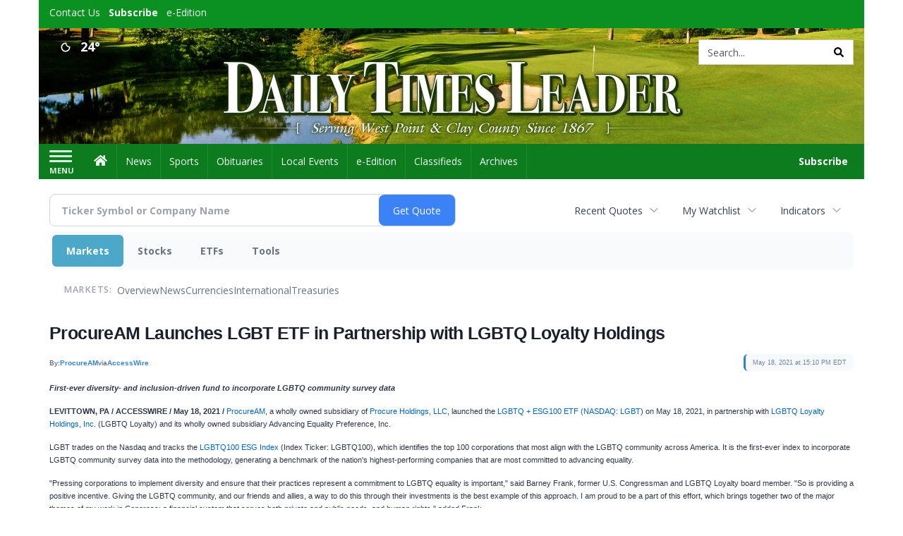

--- FILE ---
content_type: text/html; charset=utf-8
request_url: https://www.google.com/recaptcha/enterprise/anchor?ar=1&k=6LdF3BEhAAAAAEQUmLciJe0QwaHESwQFc2vwCWqh&co=aHR0cHM6Ly9idXNpbmVzcy5kYWlseXRpbWVzbGVhZGVyLmNvbTo0NDM.&hl=en&v=N67nZn4AqZkNcbeMu4prBgzg&size=invisible&anchor-ms=20000&execute-ms=30000&cb=4vzgkmp2db7v
body_size: 48629
content:
<!DOCTYPE HTML><html dir="ltr" lang="en"><head><meta http-equiv="Content-Type" content="text/html; charset=UTF-8">
<meta http-equiv="X-UA-Compatible" content="IE=edge">
<title>reCAPTCHA</title>
<style type="text/css">
/* cyrillic-ext */
@font-face {
  font-family: 'Roboto';
  font-style: normal;
  font-weight: 400;
  font-stretch: 100%;
  src: url(//fonts.gstatic.com/s/roboto/v48/KFO7CnqEu92Fr1ME7kSn66aGLdTylUAMa3GUBHMdazTgWw.woff2) format('woff2');
  unicode-range: U+0460-052F, U+1C80-1C8A, U+20B4, U+2DE0-2DFF, U+A640-A69F, U+FE2E-FE2F;
}
/* cyrillic */
@font-face {
  font-family: 'Roboto';
  font-style: normal;
  font-weight: 400;
  font-stretch: 100%;
  src: url(//fonts.gstatic.com/s/roboto/v48/KFO7CnqEu92Fr1ME7kSn66aGLdTylUAMa3iUBHMdazTgWw.woff2) format('woff2');
  unicode-range: U+0301, U+0400-045F, U+0490-0491, U+04B0-04B1, U+2116;
}
/* greek-ext */
@font-face {
  font-family: 'Roboto';
  font-style: normal;
  font-weight: 400;
  font-stretch: 100%;
  src: url(//fonts.gstatic.com/s/roboto/v48/KFO7CnqEu92Fr1ME7kSn66aGLdTylUAMa3CUBHMdazTgWw.woff2) format('woff2');
  unicode-range: U+1F00-1FFF;
}
/* greek */
@font-face {
  font-family: 'Roboto';
  font-style: normal;
  font-weight: 400;
  font-stretch: 100%;
  src: url(//fonts.gstatic.com/s/roboto/v48/KFO7CnqEu92Fr1ME7kSn66aGLdTylUAMa3-UBHMdazTgWw.woff2) format('woff2');
  unicode-range: U+0370-0377, U+037A-037F, U+0384-038A, U+038C, U+038E-03A1, U+03A3-03FF;
}
/* math */
@font-face {
  font-family: 'Roboto';
  font-style: normal;
  font-weight: 400;
  font-stretch: 100%;
  src: url(//fonts.gstatic.com/s/roboto/v48/KFO7CnqEu92Fr1ME7kSn66aGLdTylUAMawCUBHMdazTgWw.woff2) format('woff2');
  unicode-range: U+0302-0303, U+0305, U+0307-0308, U+0310, U+0312, U+0315, U+031A, U+0326-0327, U+032C, U+032F-0330, U+0332-0333, U+0338, U+033A, U+0346, U+034D, U+0391-03A1, U+03A3-03A9, U+03B1-03C9, U+03D1, U+03D5-03D6, U+03F0-03F1, U+03F4-03F5, U+2016-2017, U+2034-2038, U+203C, U+2040, U+2043, U+2047, U+2050, U+2057, U+205F, U+2070-2071, U+2074-208E, U+2090-209C, U+20D0-20DC, U+20E1, U+20E5-20EF, U+2100-2112, U+2114-2115, U+2117-2121, U+2123-214F, U+2190, U+2192, U+2194-21AE, U+21B0-21E5, U+21F1-21F2, U+21F4-2211, U+2213-2214, U+2216-22FF, U+2308-230B, U+2310, U+2319, U+231C-2321, U+2336-237A, U+237C, U+2395, U+239B-23B7, U+23D0, U+23DC-23E1, U+2474-2475, U+25AF, U+25B3, U+25B7, U+25BD, U+25C1, U+25CA, U+25CC, U+25FB, U+266D-266F, U+27C0-27FF, U+2900-2AFF, U+2B0E-2B11, U+2B30-2B4C, U+2BFE, U+3030, U+FF5B, U+FF5D, U+1D400-1D7FF, U+1EE00-1EEFF;
}
/* symbols */
@font-face {
  font-family: 'Roboto';
  font-style: normal;
  font-weight: 400;
  font-stretch: 100%;
  src: url(//fonts.gstatic.com/s/roboto/v48/KFO7CnqEu92Fr1ME7kSn66aGLdTylUAMaxKUBHMdazTgWw.woff2) format('woff2');
  unicode-range: U+0001-000C, U+000E-001F, U+007F-009F, U+20DD-20E0, U+20E2-20E4, U+2150-218F, U+2190, U+2192, U+2194-2199, U+21AF, U+21E6-21F0, U+21F3, U+2218-2219, U+2299, U+22C4-22C6, U+2300-243F, U+2440-244A, U+2460-24FF, U+25A0-27BF, U+2800-28FF, U+2921-2922, U+2981, U+29BF, U+29EB, U+2B00-2BFF, U+4DC0-4DFF, U+FFF9-FFFB, U+10140-1018E, U+10190-1019C, U+101A0, U+101D0-101FD, U+102E0-102FB, U+10E60-10E7E, U+1D2C0-1D2D3, U+1D2E0-1D37F, U+1F000-1F0FF, U+1F100-1F1AD, U+1F1E6-1F1FF, U+1F30D-1F30F, U+1F315, U+1F31C, U+1F31E, U+1F320-1F32C, U+1F336, U+1F378, U+1F37D, U+1F382, U+1F393-1F39F, U+1F3A7-1F3A8, U+1F3AC-1F3AF, U+1F3C2, U+1F3C4-1F3C6, U+1F3CA-1F3CE, U+1F3D4-1F3E0, U+1F3ED, U+1F3F1-1F3F3, U+1F3F5-1F3F7, U+1F408, U+1F415, U+1F41F, U+1F426, U+1F43F, U+1F441-1F442, U+1F444, U+1F446-1F449, U+1F44C-1F44E, U+1F453, U+1F46A, U+1F47D, U+1F4A3, U+1F4B0, U+1F4B3, U+1F4B9, U+1F4BB, U+1F4BF, U+1F4C8-1F4CB, U+1F4D6, U+1F4DA, U+1F4DF, U+1F4E3-1F4E6, U+1F4EA-1F4ED, U+1F4F7, U+1F4F9-1F4FB, U+1F4FD-1F4FE, U+1F503, U+1F507-1F50B, U+1F50D, U+1F512-1F513, U+1F53E-1F54A, U+1F54F-1F5FA, U+1F610, U+1F650-1F67F, U+1F687, U+1F68D, U+1F691, U+1F694, U+1F698, U+1F6AD, U+1F6B2, U+1F6B9-1F6BA, U+1F6BC, U+1F6C6-1F6CF, U+1F6D3-1F6D7, U+1F6E0-1F6EA, U+1F6F0-1F6F3, U+1F6F7-1F6FC, U+1F700-1F7FF, U+1F800-1F80B, U+1F810-1F847, U+1F850-1F859, U+1F860-1F887, U+1F890-1F8AD, U+1F8B0-1F8BB, U+1F8C0-1F8C1, U+1F900-1F90B, U+1F93B, U+1F946, U+1F984, U+1F996, U+1F9E9, U+1FA00-1FA6F, U+1FA70-1FA7C, U+1FA80-1FA89, U+1FA8F-1FAC6, U+1FACE-1FADC, U+1FADF-1FAE9, U+1FAF0-1FAF8, U+1FB00-1FBFF;
}
/* vietnamese */
@font-face {
  font-family: 'Roboto';
  font-style: normal;
  font-weight: 400;
  font-stretch: 100%;
  src: url(//fonts.gstatic.com/s/roboto/v48/KFO7CnqEu92Fr1ME7kSn66aGLdTylUAMa3OUBHMdazTgWw.woff2) format('woff2');
  unicode-range: U+0102-0103, U+0110-0111, U+0128-0129, U+0168-0169, U+01A0-01A1, U+01AF-01B0, U+0300-0301, U+0303-0304, U+0308-0309, U+0323, U+0329, U+1EA0-1EF9, U+20AB;
}
/* latin-ext */
@font-face {
  font-family: 'Roboto';
  font-style: normal;
  font-weight: 400;
  font-stretch: 100%;
  src: url(//fonts.gstatic.com/s/roboto/v48/KFO7CnqEu92Fr1ME7kSn66aGLdTylUAMa3KUBHMdazTgWw.woff2) format('woff2');
  unicode-range: U+0100-02BA, U+02BD-02C5, U+02C7-02CC, U+02CE-02D7, U+02DD-02FF, U+0304, U+0308, U+0329, U+1D00-1DBF, U+1E00-1E9F, U+1EF2-1EFF, U+2020, U+20A0-20AB, U+20AD-20C0, U+2113, U+2C60-2C7F, U+A720-A7FF;
}
/* latin */
@font-face {
  font-family: 'Roboto';
  font-style: normal;
  font-weight: 400;
  font-stretch: 100%;
  src: url(//fonts.gstatic.com/s/roboto/v48/KFO7CnqEu92Fr1ME7kSn66aGLdTylUAMa3yUBHMdazQ.woff2) format('woff2');
  unicode-range: U+0000-00FF, U+0131, U+0152-0153, U+02BB-02BC, U+02C6, U+02DA, U+02DC, U+0304, U+0308, U+0329, U+2000-206F, U+20AC, U+2122, U+2191, U+2193, U+2212, U+2215, U+FEFF, U+FFFD;
}
/* cyrillic-ext */
@font-face {
  font-family: 'Roboto';
  font-style: normal;
  font-weight: 500;
  font-stretch: 100%;
  src: url(//fonts.gstatic.com/s/roboto/v48/KFO7CnqEu92Fr1ME7kSn66aGLdTylUAMa3GUBHMdazTgWw.woff2) format('woff2');
  unicode-range: U+0460-052F, U+1C80-1C8A, U+20B4, U+2DE0-2DFF, U+A640-A69F, U+FE2E-FE2F;
}
/* cyrillic */
@font-face {
  font-family: 'Roboto';
  font-style: normal;
  font-weight: 500;
  font-stretch: 100%;
  src: url(//fonts.gstatic.com/s/roboto/v48/KFO7CnqEu92Fr1ME7kSn66aGLdTylUAMa3iUBHMdazTgWw.woff2) format('woff2');
  unicode-range: U+0301, U+0400-045F, U+0490-0491, U+04B0-04B1, U+2116;
}
/* greek-ext */
@font-face {
  font-family: 'Roboto';
  font-style: normal;
  font-weight: 500;
  font-stretch: 100%;
  src: url(//fonts.gstatic.com/s/roboto/v48/KFO7CnqEu92Fr1ME7kSn66aGLdTylUAMa3CUBHMdazTgWw.woff2) format('woff2');
  unicode-range: U+1F00-1FFF;
}
/* greek */
@font-face {
  font-family: 'Roboto';
  font-style: normal;
  font-weight: 500;
  font-stretch: 100%;
  src: url(//fonts.gstatic.com/s/roboto/v48/KFO7CnqEu92Fr1ME7kSn66aGLdTylUAMa3-UBHMdazTgWw.woff2) format('woff2');
  unicode-range: U+0370-0377, U+037A-037F, U+0384-038A, U+038C, U+038E-03A1, U+03A3-03FF;
}
/* math */
@font-face {
  font-family: 'Roboto';
  font-style: normal;
  font-weight: 500;
  font-stretch: 100%;
  src: url(//fonts.gstatic.com/s/roboto/v48/KFO7CnqEu92Fr1ME7kSn66aGLdTylUAMawCUBHMdazTgWw.woff2) format('woff2');
  unicode-range: U+0302-0303, U+0305, U+0307-0308, U+0310, U+0312, U+0315, U+031A, U+0326-0327, U+032C, U+032F-0330, U+0332-0333, U+0338, U+033A, U+0346, U+034D, U+0391-03A1, U+03A3-03A9, U+03B1-03C9, U+03D1, U+03D5-03D6, U+03F0-03F1, U+03F4-03F5, U+2016-2017, U+2034-2038, U+203C, U+2040, U+2043, U+2047, U+2050, U+2057, U+205F, U+2070-2071, U+2074-208E, U+2090-209C, U+20D0-20DC, U+20E1, U+20E5-20EF, U+2100-2112, U+2114-2115, U+2117-2121, U+2123-214F, U+2190, U+2192, U+2194-21AE, U+21B0-21E5, U+21F1-21F2, U+21F4-2211, U+2213-2214, U+2216-22FF, U+2308-230B, U+2310, U+2319, U+231C-2321, U+2336-237A, U+237C, U+2395, U+239B-23B7, U+23D0, U+23DC-23E1, U+2474-2475, U+25AF, U+25B3, U+25B7, U+25BD, U+25C1, U+25CA, U+25CC, U+25FB, U+266D-266F, U+27C0-27FF, U+2900-2AFF, U+2B0E-2B11, U+2B30-2B4C, U+2BFE, U+3030, U+FF5B, U+FF5D, U+1D400-1D7FF, U+1EE00-1EEFF;
}
/* symbols */
@font-face {
  font-family: 'Roboto';
  font-style: normal;
  font-weight: 500;
  font-stretch: 100%;
  src: url(//fonts.gstatic.com/s/roboto/v48/KFO7CnqEu92Fr1ME7kSn66aGLdTylUAMaxKUBHMdazTgWw.woff2) format('woff2');
  unicode-range: U+0001-000C, U+000E-001F, U+007F-009F, U+20DD-20E0, U+20E2-20E4, U+2150-218F, U+2190, U+2192, U+2194-2199, U+21AF, U+21E6-21F0, U+21F3, U+2218-2219, U+2299, U+22C4-22C6, U+2300-243F, U+2440-244A, U+2460-24FF, U+25A0-27BF, U+2800-28FF, U+2921-2922, U+2981, U+29BF, U+29EB, U+2B00-2BFF, U+4DC0-4DFF, U+FFF9-FFFB, U+10140-1018E, U+10190-1019C, U+101A0, U+101D0-101FD, U+102E0-102FB, U+10E60-10E7E, U+1D2C0-1D2D3, U+1D2E0-1D37F, U+1F000-1F0FF, U+1F100-1F1AD, U+1F1E6-1F1FF, U+1F30D-1F30F, U+1F315, U+1F31C, U+1F31E, U+1F320-1F32C, U+1F336, U+1F378, U+1F37D, U+1F382, U+1F393-1F39F, U+1F3A7-1F3A8, U+1F3AC-1F3AF, U+1F3C2, U+1F3C4-1F3C6, U+1F3CA-1F3CE, U+1F3D4-1F3E0, U+1F3ED, U+1F3F1-1F3F3, U+1F3F5-1F3F7, U+1F408, U+1F415, U+1F41F, U+1F426, U+1F43F, U+1F441-1F442, U+1F444, U+1F446-1F449, U+1F44C-1F44E, U+1F453, U+1F46A, U+1F47D, U+1F4A3, U+1F4B0, U+1F4B3, U+1F4B9, U+1F4BB, U+1F4BF, U+1F4C8-1F4CB, U+1F4D6, U+1F4DA, U+1F4DF, U+1F4E3-1F4E6, U+1F4EA-1F4ED, U+1F4F7, U+1F4F9-1F4FB, U+1F4FD-1F4FE, U+1F503, U+1F507-1F50B, U+1F50D, U+1F512-1F513, U+1F53E-1F54A, U+1F54F-1F5FA, U+1F610, U+1F650-1F67F, U+1F687, U+1F68D, U+1F691, U+1F694, U+1F698, U+1F6AD, U+1F6B2, U+1F6B9-1F6BA, U+1F6BC, U+1F6C6-1F6CF, U+1F6D3-1F6D7, U+1F6E0-1F6EA, U+1F6F0-1F6F3, U+1F6F7-1F6FC, U+1F700-1F7FF, U+1F800-1F80B, U+1F810-1F847, U+1F850-1F859, U+1F860-1F887, U+1F890-1F8AD, U+1F8B0-1F8BB, U+1F8C0-1F8C1, U+1F900-1F90B, U+1F93B, U+1F946, U+1F984, U+1F996, U+1F9E9, U+1FA00-1FA6F, U+1FA70-1FA7C, U+1FA80-1FA89, U+1FA8F-1FAC6, U+1FACE-1FADC, U+1FADF-1FAE9, U+1FAF0-1FAF8, U+1FB00-1FBFF;
}
/* vietnamese */
@font-face {
  font-family: 'Roboto';
  font-style: normal;
  font-weight: 500;
  font-stretch: 100%;
  src: url(//fonts.gstatic.com/s/roboto/v48/KFO7CnqEu92Fr1ME7kSn66aGLdTylUAMa3OUBHMdazTgWw.woff2) format('woff2');
  unicode-range: U+0102-0103, U+0110-0111, U+0128-0129, U+0168-0169, U+01A0-01A1, U+01AF-01B0, U+0300-0301, U+0303-0304, U+0308-0309, U+0323, U+0329, U+1EA0-1EF9, U+20AB;
}
/* latin-ext */
@font-face {
  font-family: 'Roboto';
  font-style: normal;
  font-weight: 500;
  font-stretch: 100%;
  src: url(//fonts.gstatic.com/s/roboto/v48/KFO7CnqEu92Fr1ME7kSn66aGLdTylUAMa3KUBHMdazTgWw.woff2) format('woff2');
  unicode-range: U+0100-02BA, U+02BD-02C5, U+02C7-02CC, U+02CE-02D7, U+02DD-02FF, U+0304, U+0308, U+0329, U+1D00-1DBF, U+1E00-1E9F, U+1EF2-1EFF, U+2020, U+20A0-20AB, U+20AD-20C0, U+2113, U+2C60-2C7F, U+A720-A7FF;
}
/* latin */
@font-face {
  font-family: 'Roboto';
  font-style: normal;
  font-weight: 500;
  font-stretch: 100%;
  src: url(//fonts.gstatic.com/s/roboto/v48/KFO7CnqEu92Fr1ME7kSn66aGLdTylUAMa3yUBHMdazQ.woff2) format('woff2');
  unicode-range: U+0000-00FF, U+0131, U+0152-0153, U+02BB-02BC, U+02C6, U+02DA, U+02DC, U+0304, U+0308, U+0329, U+2000-206F, U+20AC, U+2122, U+2191, U+2193, U+2212, U+2215, U+FEFF, U+FFFD;
}
/* cyrillic-ext */
@font-face {
  font-family: 'Roboto';
  font-style: normal;
  font-weight: 900;
  font-stretch: 100%;
  src: url(//fonts.gstatic.com/s/roboto/v48/KFO7CnqEu92Fr1ME7kSn66aGLdTylUAMa3GUBHMdazTgWw.woff2) format('woff2');
  unicode-range: U+0460-052F, U+1C80-1C8A, U+20B4, U+2DE0-2DFF, U+A640-A69F, U+FE2E-FE2F;
}
/* cyrillic */
@font-face {
  font-family: 'Roboto';
  font-style: normal;
  font-weight: 900;
  font-stretch: 100%;
  src: url(//fonts.gstatic.com/s/roboto/v48/KFO7CnqEu92Fr1ME7kSn66aGLdTylUAMa3iUBHMdazTgWw.woff2) format('woff2');
  unicode-range: U+0301, U+0400-045F, U+0490-0491, U+04B0-04B1, U+2116;
}
/* greek-ext */
@font-face {
  font-family: 'Roboto';
  font-style: normal;
  font-weight: 900;
  font-stretch: 100%;
  src: url(//fonts.gstatic.com/s/roboto/v48/KFO7CnqEu92Fr1ME7kSn66aGLdTylUAMa3CUBHMdazTgWw.woff2) format('woff2');
  unicode-range: U+1F00-1FFF;
}
/* greek */
@font-face {
  font-family: 'Roboto';
  font-style: normal;
  font-weight: 900;
  font-stretch: 100%;
  src: url(//fonts.gstatic.com/s/roboto/v48/KFO7CnqEu92Fr1ME7kSn66aGLdTylUAMa3-UBHMdazTgWw.woff2) format('woff2');
  unicode-range: U+0370-0377, U+037A-037F, U+0384-038A, U+038C, U+038E-03A1, U+03A3-03FF;
}
/* math */
@font-face {
  font-family: 'Roboto';
  font-style: normal;
  font-weight: 900;
  font-stretch: 100%;
  src: url(//fonts.gstatic.com/s/roboto/v48/KFO7CnqEu92Fr1ME7kSn66aGLdTylUAMawCUBHMdazTgWw.woff2) format('woff2');
  unicode-range: U+0302-0303, U+0305, U+0307-0308, U+0310, U+0312, U+0315, U+031A, U+0326-0327, U+032C, U+032F-0330, U+0332-0333, U+0338, U+033A, U+0346, U+034D, U+0391-03A1, U+03A3-03A9, U+03B1-03C9, U+03D1, U+03D5-03D6, U+03F0-03F1, U+03F4-03F5, U+2016-2017, U+2034-2038, U+203C, U+2040, U+2043, U+2047, U+2050, U+2057, U+205F, U+2070-2071, U+2074-208E, U+2090-209C, U+20D0-20DC, U+20E1, U+20E5-20EF, U+2100-2112, U+2114-2115, U+2117-2121, U+2123-214F, U+2190, U+2192, U+2194-21AE, U+21B0-21E5, U+21F1-21F2, U+21F4-2211, U+2213-2214, U+2216-22FF, U+2308-230B, U+2310, U+2319, U+231C-2321, U+2336-237A, U+237C, U+2395, U+239B-23B7, U+23D0, U+23DC-23E1, U+2474-2475, U+25AF, U+25B3, U+25B7, U+25BD, U+25C1, U+25CA, U+25CC, U+25FB, U+266D-266F, U+27C0-27FF, U+2900-2AFF, U+2B0E-2B11, U+2B30-2B4C, U+2BFE, U+3030, U+FF5B, U+FF5D, U+1D400-1D7FF, U+1EE00-1EEFF;
}
/* symbols */
@font-face {
  font-family: 'Roboto';
  font-style: normal;
  font-weight: 900;
  font-stretch: 100%;
  src: url(//fonts.gstatic.com/s/roboto/v48/KFO7CnqEu92Fr1ME7kSn66aGLdTylUAMaxKUBHMdazTgWw.woff2) format('woff2');
  unicode-range: U+0001-000C, U+000E-001F, U+007F-009F, U+20DD-20E0, U+20E2-20E4, U+2150-218F, U+2190, U+2192, U+2194-2199, U+21AF, U+21E6-21F0, U+21F3, U+2218-2219, U+2299, U+22C4-22C6, U+2300-243F, U+2440-244A, U+2460-24FF, U+25A0-27BF, U+2800-28FF, U+2921-2922, U+2981, U+29BF, U+29EB, U+2B00-2BFF, U+4DC0-4DFF, U+FFF9-FFFB, U+10140-1018E, U+10190-1019C, U+101A0, U+101D0-101FD, U+102E0-102FB, U+10E60-10E7E, U+1D2C0-1D2D3, U+1D2E0-1D37F, U+1F000-1F0FF, U+1F100-1F1AD, U+1F1E6-1F1FF, U+1F30D-1F30F, U+1F315, U+1F31C, U+1F31E, U+1F320-1F32C, U+1F336, U+1F378, U+1F37D, U+1F382, U+1F393-1F39F, U+1F3A7-1F3A8, U+1F3AC-1F3AF, U+1F3C2, U+1F3C4-1F3C6, U+1F3CA-1F3CE, U+1F3D4-1F3E0, U+1F3ED, U+1F3F1-1F3F3, U+1F3F5-1F3F7, U+1F408, U+1F415, U+1F41F, U+1F426, U+1F43F, U+1F441-1F442, U+1F444, U+1F446-1F449, U+1F44C-1F44E, U+1F453, U+1F46A, U+1F47D, U+1F4A3, U+1F4B0, U+1F4B3, U+1F4B9, U+1F4BB, U+1F4BF, U+1F4C8-1F4CB, U+1F4D6, U+1F4DA, U+1F4DF, U+1F4E3-1F4E6, U+1F4EA-1F4ED, U+1F4F7, U+1F4F9-1F4FB, U+1F4FD-1F4FE, U+1F503, U+1F507-1F50B, U+1F50D, U+1F512-1F513, U+1F53E-1F54A, U+1F54F-1F5FA, U+1F610, U+1F650-1F67F, U+1F687, U+1F68D, U+1F691, U+1F694, U+1F698, U+1F6AD, U+1F6B2, U+1F6B9-1F6BA, U+1F6BC, U+1F6C6-1F6CF, U+1F6D3-1F6D7, U+1F6E0-1F6EA, U+1F6F0-1F6F3, U+1F6F7-1F6FC, U+1F700-1F7FF, U+1F800-1F80B, U+1F810-1F847, U+1F850-1F859, U+1F860-1F887, U+1F890-1F8AD, U+1F8B0-1F8BB, U+1F8C0-1F8C1, U+1F900-1F90B, U+1F93B, U+1F946, U+1F984, U+1F996, U+1F9E9, U+1FA00-1FA6F, U+1FA70-1FA7C, U+1FA80-1FA89, U+1FA8F-1FAC6, U+1FACE-1FADC, U+1FADF-1FAE9, U+1FAF0-1FAF8, U+1FB00-1FBFF;
}
/* vietnamese */
@font-face {
  font-family: 'Roboto';
  font-style: normal;
  font-weight: 900;
  font-stretch: 100%;
  src: url(//fonts.gstatic.com/s/roboto/v48/KFO7CnqEu92Fr1ME7kSn66aGLdTylUAMa3OUBHMdazTgWw.woff2) format('woff2');
  unicode-range: U+0102-0103, U+0110-0111, U+0128-0129, U+0168-0169, U+01A0-01A1, U+01AF-01B0, U+0300-0301, U+0303-0304, U+0308-0309, U+0323, U+0329, U+1EA0-1EF9, U+20AB;
}
/* latin-ext */
@font-face {
  font-family: 'Roboto';
  font-style: normal;
  font-weight: 900;
  font-stretch: 100%;
  src: url(//fonts.gstatic.com/s/roboto/v48/KFO7CnqEu92Fr1ME7kSn66aGLdTylUAMa3KUBHMdazTgWw.woff2) format('woff2');
  unicode-range: U+0100-02BA, U+02BD-02C5, U+02C7-02CC, U+02CE-02D7, U+02DD-02FF, U+0304, U+0308, U+0329, U+1D00-1DBF, U+1E00-1E9F, U+1EF2-1EFF, U+2020, U+20A0-20AB, U+20AD-20C0, U+2113, U+2C60-2C7F, U+A720-A7FF;
}
/* latin */
@font-face {
  font-family: 'Roboto';
  font-style: normal;
  font-weight: 900;
  font-stretch: 100%;
  src: url(//fonts.gstatic.com/s/roboto/v48/KFO7CnqEu92Fr1ME7kSn66aGLdTylUAMa3yUBHMdazQ.woff2) format('woff2');
  unicode-range: U+0000-00FF, U+0131, U+0152-0153, U+02BB-02BC, U+02C6, U+02DA, U+02DC, U+0304, U+0308, U+0329, U+2000-206F, U+20AC, U+2122, U+2191, U+2193, U+2212, U+2215, U+FEFF, U+FFFD;
}

</style>
<link rel="stylesheet" type="text/css" href="https://www.gstatic.com/recaptcha/releases/N67nZn4AqZkNcbeMu4prBgzg/styles__ltr.css">
<script nonce="gR1FJj4M4TWJ_8xjZdefSg" type="text/javascript">window['__recaptcha_api'] = 'https://www.google.com/recaptcha/enterprise/';</script>
<script type="text/javascript" src="https://www.gstatic.com/recaptcha/releases/N67nZn4AqZkNcbeMu4prBgzg/recaptcha__en.js" nonce="gR1FJj4M4TWJ_8xjZdefSg">
      
    </script></head>
<body><div id="rc-anchor-alert" class="rc-anchor-alert"></div>
<input type="hidden" id="recaptcha-token" value="[base64]">
<script type="text/javascript" nonce="gR1FJj4M4TWJ_8xjZdefSg">
      recaptcha.anchor.Main.init("[\x22ainput\x22,[\x22bgdata\x22,\x22\x22,\[base64]/[base64]/[base64]/[base64]/[base64]/[base64]/[base64]/[base64]/bmV3IFlbcV0oQVswXSk6aD09Mj9uZXcgWVtxXShBWzBdLEFbMV0pOmg9PTM/bmV3IFlbcV0oQVswXSxBWzFdLEFbMl0pOmg9PTQ/[base64]/aXcoSS5ILEkpOngoOCx0cnVlLEkpfSxFMj12LnJlcXVlc3RJZGxlQ2FsbGJhY2s/[base64]/[base64]/[base64]/[base64]\\u003d\x22,\[base64]\x22,\x22WksUZRpRw6o0YBfDqn4Yw77DhcKCc3IxYsKMPcK+GjlVwrTCqWtRVBlXH8KVwrnDlBA0wqJIw4B7FHrDiEjCvcKnGsK+wpTDoMOJwofDlcONDAHCusKMZyrCjcOIwoNcwoTDm8KXwoJwf8Otwp1AwoQAwp3DnHcdw7JmccO/wpgFHMORw6DCocO+w7IpwqjDrcOjQMKUw6JGwr3CtRYDPcOVw6gmw73Cpl3CnXnDpRICwqtfUXbCinrDmxYOwrLDisOldgpaw7BaJn/CmcOxw4rCpyXDuDfDmzPCrsOlwphfw6Acw4bChGjCqcK1QsKDw5E3XG1Aw5kvwqBeWX5LbcKPw65CwqzDhj8nwpDCr2DChVzCqW97woXCl8Kqw6nCpjEWwpRsw4J/CsONwoHCt8OCwpTCnMKYbE0Kwr3CosK4VzfDksOvw6knw77DqMKgw59WfmrDlsKRMwLCtsKQwr52Zwhfw55yIMO3w7vCvcOMD1YYwooBcMOpwqN9Jwxew7ZraVPDosKAXxHDlkgQbcObwr/CuMOjw43DmcODw718w7XDtcKowpx0w4HDocOjwrjCkcOxVikDw5jCgMOCw6HDmSwtOhlgw6LDqcOKFEvDqmHDsMOIW2fCrcOVcsKGwqvDs8Orw5/CksKcwrljw4MAwoNAw4zDslPCiWDDlF7DrcKZw5DDszB1wptTd8KzA8KoBcO6wr/CicK5ecKAwpVrO0BAOcKzFMO2w6wLwodRY8K1woEFbCVjw5BrVsKXwqcuw5XDl1F/bBHDu8OxwqHCncOsGz7CpMOCwos7woYPw7pQHcOCc2dmDsOeZcKfBcOEIyjCoHUxw7fDj0QBw7R9wqgKw7TCulQoCMOpwoTDgG0Aw4HCjHvCucKiGHzDs8O9OXt/Y1csOMKRwrfDjm3CucOmw7DDrGHDicOjYDPDlzBcwr1vw4h7wpzCnsK1woYUFMKEfQnCkgLCjgjCljrDl0M7w7/[base64]/Cj8KDw6MLwpcQMyHChMO/wqMcWcO/wq4YX8OTRcOLCMO2LRl2w48VwpJuw4XDh1bDjQ/CssOnwr/CscKxFsKjw7HCtinDrcOYUcOgQlE7GiIENMKmwrnCnAwiw7/CmFnClAnCnAtOwpPDscKSw5RULHsZw7TCilHDn8K3OEwIw7tab8Kmw7kowqJOw4jDikHDrlxCw5UdwpMNw4XDisOywrHDh8K8w7o5OcK0w67ChS7DvsOPSVPCn0jCq8OtPSrCjcKpR2nCnMO9wpkdFCoQwq/DtmAMQ8OzWcOWwpfCoTPCscKCR8OiwqHDpBd3PTbDgC7DjsK+wppjwo7Ci8OswpbDnxfDtMKpw7LCjD5ywovCqw3DoMKnJjE/LyLDn8OqaCnDiMKFwpM/w4nCgVQvw4hOwqTCjTnCisOOw5TDvcOgNsOzKcOVMcOSFcKTw65sS8K1w5fDg0d4ecO+HcK7e8ODasOFKD7CpMKFwqE/[base64]/CkMOjw7bDiVYBWwHChi0hwpwDGcOpwrPCqinDsMO8w6E1wopWw4Eyw5IRwqvDkMOWw5PCm8OvM8KLw4hXwpTCkBoiKcOVDMKhw7jDrMK/[base64]/Ck8KjwpjDpsOKDwRKwoxUwqTCuwxiSC/DuEDCocKRw7DDryhVDcOeHMOmw5nCkG7Dr2DDusK0IEhdw7U8FG7DoMOuVMO+w4HDjEzCocKWw78sWURJw4zCnMOLwoYzw4HDuVPDhjDDumI3w6/[base64]/[base64]/DlcKSw5Bva8KORyfDpA9UwqJ8wrnDjMOwYMOdwofCjMKewpLCillxw4jCvcKWGRrDlsOlw6FQEcKTLg0WDMKCfsOEwp/DhWouZcOANcOuwp7CnBPDnMKPesOjeV7Ct8O7H8OGw6kfAHs9e8OMYMOBw53Cm8Kpwq1BXcKHV8O4w4plw6DDt8KcPWrDqTE9wpRNOHF9w4LDsCbDq8OhcEFOwqEaE1rDq8Ohwr/Co8ObworCgsKvwozDnzUOwpbClXHDuMKKwqUcXSHCmsOdw5nCj8KgwqNLwqXDgD4ICUrDqBvCmFAIKFDDmD45wqHCjiAqQMOBL3xjeMKgwpvDqsOGw6LDpG8OW8K8VcK3M8KFw6QNK8OaLsK/wqLDs2rCi8OOwpZ6wrXCq3s/CmPClcO/wo9+FEU8w4Bhw58OYMK8w77Cl0Q4w5wUbT/DtMKKwq8Sw6PDv8OEHsK9fHV0ag8jWMOIwo3DlMKpe0Y/w4Q5w77Cs8O3w4E+wqvDhXgcwpLDqxnCnWPCj8KOwp8PwpfCmcOJwp08w6XDqMKawqvDkcOcEMOQB2/CrmgzwrzDhsK8wpdew6PDnMODw54PJBLDmcO3w7sXwqFZwprCklUUw6wgwpTCihx/wqMAK1TClsKWw503DW4Hwq3ChsKnHVxTb8K0wo41wpFbKicGW8OtwqpaJFx7HihOwpgDRcOgw6RBwqw5w5PCosKlw6V1MsK1XWLDrcOWw4vCt8KLwoR0CsOuAMO9w6/CtCRGO8Kkw7HCqcKDwrgkwqLDuTgYWMKpfGktT8OFwpI7N8K9a8KJKgfCiChVZMKUTBbCh8O/DQzCusOCw5rDm8KWJMOUwqTDoX/CssOew5XDjRXDjGHCjMO0D8Kcw6ERextYwqQTFQc0w4/[base64]/Cm8OuwozDt8KpAG3ClwMnD8OjEsOpc8Oiw44/[base64]/[base64]/[base64]/CtsKoPAwqw6EnwqVxD2JWSMKgeDbDqcOnw5/CksKBw5jDpsKFwrfDvxvCtMOwPADCiA46PEFkwovDq8Oaf8KfAsKAcnjCtcKGwowtXsKdeX0uCMOrRMKpRV3CtDXDrsKewrvCnMO7DsOcw5/[base64]/DrcKMw7bCrMOOE2ENV1RTwojCqDhdT8KSOMOlDMKdwqYQwr7CviV8wq8uwqZQwpdLOWgww7NSUG0CK8KaJsKnGVoywqXDgMOAw7fCrDpAdsOCfh3CtcOGPcKAQ0/CisOAwoE6FsOoYcKKw5wEQ8OeLMKzw4IWw79rwrHCl8OAwqLCkxHDlcKKw502CsKNOsKdS8K4YUPDkcO2YAVIciMhw607wrDDkcOewr1Bw5nCnTkCw4zCk8OmwrLDssOawr/[base64]/RFtow68ewrTClHbDvHnDo8Kxw5oFHF/Ds07Dq8KgYcObC8OaTsObQXDDhmBqwqFcZMObCSR+cSB4w5fCh8ODEDbDh8OKw77Cj8OMW15mQyjDrcKxdcKERTIhNUBFwrzClRpyw5nCusOUGisxw4/Cr8OxwpRsw4s0w6jCh0Q2w68AFmp1w63DvMOawozCr3/DgDBAdcKLB8Oiwo/DrsOAw74vFEpGYCc9VcOGVcKiD8OKTnTCpsKUbcK0AsODwoHDmQfDhRkhZh4mw7bDssKUDALCssO/NVDCsMOgaC3Dv1XCg1/DgV3CpcK8w4F9w4bCrUs6djrClcOvWsKDwo5AJGPDk8OnNjE9w5x5eB1BHHETw5nCmsOMwq1lwqDCscOAGMOJKMO/MWnDv8KhIMKHO8OBw4picnvCssOpNMObJsOywo5qMStawo7DsnADSMKPwrfCksK5w4lUw4nChGk9XB0QDsKce8OBw5cBwoosR8K6SAppwo/CvzTDsV/ClMOjw4zCj8Kew4EIwoVTSsOyw77CksO4aW/Cv2tqwqnCpQxHw79peMOMeMKEFCwLwqNXfMOnwrDCrMO+FMO8JMKuwrxFd0/CrcKQO8OaB8KCY24Ww5Mbw78jYMKkw5rChsO8w7lmNsK0Njw/w7VIw7vCpHHCr8OAw4wdw6DDscKxC8OhCcKQUydowoxtdSbDm8KTKFhvw5vDpcKSJ8OVfyLCpVLDvg4zasKAdsOLd8K4F8ObVMOjL8KKw4vCnDDDqV3ChcKKSRvDvl/ClcOvIsO4wr/[base64]/CpQ3DjyvCrcOyw5XDk0vDhMOiwrTCp2nCssOjS8K0HwTClRLCpQHDtcKIBEZGw5HDkcOHw7FkeDREw4nDm1nDnMODVRTCucOFw4zCuMOHwrPCosKuw642wq7Col/CuyzCo17DuMK7OA7DvMKgJ8O1aMOYK1Yvw77CnlnDgidXw53DiMOSwopLL8KMfSBtIMK1w5VhwrnCqMKKOcKJe0knwq3Duz7DtkwodyLDlsOdwrhZw7Jqw6rCjGnCv8OLccOswpt7MMOfNMO3w5zDv3RgI8ONTB/CgUvDtmwRZMOCw7nDkm8HXsKlwopDBsOdchbCkcKkPMKZE8OGTiHDvcOKO8OjRmYCWjfDmsKwK8OFwrYzBTU1w48EcMKfw43Dk8OYN8KFw7J9amDDr0rDhFpQJsK8JMOSw4jCs3/DpsKXIsO/BmPCnsKDB1gfXz7CgjfDjsOvw7bCtQ3DmUFCwoh1YgESD1pbRsKawrDCvjPCoyDCsMO2w5IwwoxTwrUCQ8KLK8OvwqFHJiMPQGzDvEo3S8O4wqplwpHCg8OmBcKTwqTClcOhwqDCkcOpDsOZwqxMfMO9woDCuMOEw6fDs8OBw5s+D8KmWsOEw4/Cj8K/w7Zdwp7DvMOMR0UYDEVQw7RAZUQ/w45Fw58UTVTCpsKNw7cxwr9fRWPDgMOgUFPCiyY6w6/Cj8Klc3LDhigXw7LDoMKNw6/Cj8KXw44mw5sPEFtSIsOCw4/DjCzCvVUSZRXDrMOGRMO8wonCjMKdw4TCp8Oaw5DCrQoEwphyKcOqaMOww4rDm2YXwpwLdMKGEcO3w4DDgMO7wqNTAMKKwo4OPcKLWDJ3w4nCgMOIwonDrC43F1t3fsKrwoPDoxhDw58FdcOGwqdpZMKNw7nDpHhkwqwxwoJ/wogKwoHCimLDk8KJJlnDuGPDm8O3S0LCvsKvTCXCiMOUJngww5nCklDDn8OMC8K+TRDCqsK6w5jDvsKBwrHDl1odL1VcXsOyBVZQw6RwdsOewoFPdXchw6vCugUDCS1tw67DpsOaH8Oaw4VOw4Iyw70ywqDDul5vOih3fjBSKm3Cp8OjaQYgBUjDgkDDmELDgMO/[base64]/CnTnCgQxNFMKdOXfCn8KKB8OdYm/CgMOfPsOnXFbDisO6ZCbDnBDDqMO+OsKuJ3XDuMKGeHE+TnY7fsOxPGE6w59UY8KLw4tpw6vDjVI9wrbCjMKOw6DDjMK8PsKGMg5nOAgNXTjDusOHHlxKLsKHcB7CjMOWw6bDtEwbw7vChsOzTClEwpw7NMOWXcK6Xz/Cu8K5wqAvOhrDm8KNFcKdw495wrvDnhfCpzfDkhwVw50SwqTDnsK2wq9JclXDisKfwqvDoC4owrnDg8KeXsKfwofDnk/[base64]/[base64]/[base64]/[base64]/Ch2wKwoPDkcKQU8O+wo/CmMOVw6XDkj0Kw7DCiRAzwp1ywqtuwqDDucOvIErDs1R6b3cJQRMSbsOGwqM/W8O0w7hIw4HDhMKtJMOMwp0pGX8vw4ZBYi9ow4gqEMOfAB9vwrTDk8KuwrMfWMO3OcOPw5nCnMKFwrZ/wrXDk8K7OsK/w7XDnWDDgiEpFcO7YRfCuSbCjXoWHWnCssKKw7YRw75KCcO4QzPDmMO2w4XDh8K/RWDDk8KKwptcw4EvMXttRMOReTU6wqjCvMOxUystR2JrAMKVS8O+KA7CtRo6WsK4GsOTYkIhw5TDvMKadMKAw4FCfHbDlWRbR0/[base64]/CgMO4w71QWxHDvsKPw6PCu8KOwrvCisOdw6N/ZcOAHTYrw4rCk8OwfxvCtkBoasKxPGrDp8OOwo9lFsO5wppkw5DDg8O0GRAWw53Cv8KkZnU2w5bDgRvDslLDicO7LcOxMQcCw4XCoQLDkT/DtBxaw65PFMOkwqzDvD95wrR4wqIXQMO5wrgRBDjDgjDDiMKkwrocNcKfw69Lw6pAwoFEw7AQwpUzw5zDl8K1DlrCs1JJw7g6wp3DmEPDtXx8w71Ywopgw60Iwq7DkDw/QcKsQ8K1w4HDvcOvw4w8w7zCpsOywqfDj2oMwqQtw6HDtAHCinHCiHLCu2bCq8OKw5zDmcOPZ2Vfwr0Hwp3DmmrCpsO/wrnDthdYflTCucOQG2oDVMOfVhg6w5vCuCfCr8OaEirCh8K/CcOpw5HDicK8w6PDlcKWwo3CpnJZwqsdKcKLw4w7wrUmwqfCtCLCk8OuTj7DtcOWeXvCnMOvN1QjPsO4RMOwwqrCpsOjwqjCh0wpckjDs8K8w6BiwonDoBnCscKww5vCpMKuwocwwqXDk8K6RgvDrypmFwfDiCR0w4R/Bw7DpGrCucOtfTvDhcOaw5YVcH17DcOgdsKyw63DrMOMwp7CuGBealzClMOWHcKtwrBDXUDCi8K6wrXDnRFsQyjDrsKaBcK9wqrDjhxqw6wfw5zCrsKrKcOXwprCjAPCnD9fwq3DtVYUw47DqMKUwrrCjMOqQ8OawpjCp0HCrkrDnnVRw6vDq17Co8K/J347YMOwwoTDuzl/GTjDn8OsMMOewq/DhQjDpsOzZcKFWkpzZ8OhSsOGTiEfQMOyCMONwpfCqMKBw5bDuBpVwrlBw4/[base64]/YU7CoVPCuhnDuMOpERfDoMKrw73DmyR1w5Jsw5HCjQjDhsKHHcO3wojCpsOqwrzChwBhw7/DvzVxw4XCjcOdwonCm2Njwp/Co3/Cj8KeAcKBw47ClWEVw7t7VULCv8KLwqYewpc+X3dWw6/DlQFRwp58woXDhSEFGD5Aw5Udwq/[base64]/wqw7fsKWw4nCsnLDiMOowoLDtsKywoNiGMO1wo9yw4YSwokhR8O6JMKvw4fDncOswq7DpXHCo8O0w5bCucKyw7tsXVgXw7HCo2/DicKnWl52QcOZTglGw4LDtcO3w5TDvChbwpMgw7EzwqjDrsK4W2tww6XClsO5BsOzw6V4ChbDucOhOCc4w5ZcW8Oqwp7DuDjCiWnCtsOGBWjDk8O8w6fDo8O/aXTCisOBw7wDQGTCrcK8wphywr3CgHtyf37DkwLCgMOXeSbCjsKCC3FEOcKxA8OZI8OdwqkWw6/DnRRyJcKjMcOZLcKhTsOMdTnChkvCjQ/[base64]/Cq0bDo8KIw7/DlMOXEsKJwoZIIsOqPsO3wqnCpF/DlBoaPsObw6c8GiZWTmtROMONRTfDjMOHw5ERw6J7woIQDgPDjQrCn8OHw63DqlMIw4PDiVprw6HCjAHDkSt9bB/CjsOTw6TCkcK2wphyw5PDkQ7Cg8Ogw63Cn1nCriPDuMOlfBtOIsOuwplPwobDhkNIwo95wr59P8Oiw5ApaQLDm8KNwqFJwpATIcOvF8Krwq9twocdwo9yw6zClljDo8OXEmnCuj4Lw7HDssKcwqh9ChfDpsK/w4gowrhIRgfCuW1Jw47Cildewq0vwprCgxDDu8KhSR46wpVgwqc1XMO3w5Jew7TDncKdCSkcWmg7XA8uDBrDpMO4Ol1MwpTDgMKRw5HCkMKxwolewr/DnMOFw6rCg8OWMm5fw4FFPsO9w7nCjwbDj8O6w4waw5t+F8O3UsKoMUHCvsKBwrvDjRYtMCsUw7saasKBw4TDv8OwQWlaw6QTKsOmWBjDksOewoAyLsK+XQbDqcK0W8OHGU8QEsK7SCJEGAETw5fDrcKBEMKIwoh0VVvCgSPChMOkaS42w54zDsO+djnDh8K/CgJ7w4XChsKEP011F8KIwpxRLxh/X8Kmf1DCvgjDiTpkaGPDoD8qw7tzwr4cEx0OeQzDp8OUwpBkLMONHQJDCsKiYmJZwocYwpjDjTRcW3LDvSLDgcKCYcKjwrnCrFpDZMOMwrFBfsKeGhDDum80GE4SOnPChcOpw6LCpMKjwrrDpcOxW8K2QGABw73CgUlEwowsZ8KDeX/CqcOnwo3DgcO+w4PDrsOoBsKLAMO5w6rCsAXCm8OJw558ZGJuwqHDnMOgIsOSJMK6JsK1wpAdFE48bQ9Za2rDpwjDmn/DusKaw7XCq03DgMOaYMK6fMOuLhRcwqwzM0gbwqI5wp/CtMKpwrddS3zDucOfwrPCuELDtMOnwo5cfsOYwqNNG8KGTSTCvE9mw7x6bmjCpjzCiyrCo8OzF8KrNGrDv8K+w6nCjUB6w6vCgsKHwqXCu8O4BsKQJ1NKBsKkw71EXTjCoQTCnl3DqcOsNF0kw4ltegY4cMKowpTCqMOha0jCoiMsXX0PNH7DqHojGgPDnHrDnBV/OmHCu8OPwqLDscKew4fCi3cmw5PCpsKaw4YBHMO3BMOfw6Ezw7FQw6XDg8OKwqBmIVxRX8KMXCccw79vwq1qZT9kaBDCrV/CncKVwppNITQ3wrnCtsOBw5oEw5HCtcOiwr04asOJGnrDqSwje2zCglrDosOgwr8lwqdVOwdRwp/DlDRmQlt1YMOQw5rDpUjDisOqFsOyUT0tenrCgGLChcOEw4XCrRPCo8KwEsKjw5kpw7rDtcOKwq5jFsO7RMO5w6rCrjNjDR/DiivCo3HDhsK8e8O/[base64]/B8Odw67CrHkzWD7Cmh1tahXCvmtPwqEHZcOOwoVRQMKmwpELw6w2A8KSJcKrw6LDgMK0wpULOETDrljCiU0oQ3oRw5gSw47Cg8K4w6F3RcKDw5fCqAfCgWrDk3HCvsOqw5xCw63CmcOkY8OyNMKMwp4Ww70NGBnCs8O/w7vCs8OWMELDocO7wofCrjxIw6cLw6l/w7oOUCsVw7vDgsOSZTpawpx3U2sDP8K3dsKowqEKRDDDgcOqTCfDoUQCcMOkZjHDisOrGMKoC2JeHBHDkMOiHydZwrDDp1fDiMOjeRbCvcKOD21yw7Bcwo4Sw4YEw4dhfcOjL2fDscK7P8OeAXNHw5XDswPCjcO/w79Ww4sJUsO5w6xiw5wIwqfDp8OCw7YrDFNYw7DDkcKTc8KUYC7ChSlWwpLCrMKww4g/JwRrw7HCtsO1bzBQwrTDgsKNXsOrw4LDsm90d2/CucOMNcKcw4bDtDvClsKlw6bCj8KQRVJmTcKcwpZ3wofCmcK0wrnCojfDlsKYwoEJaMO4woN5GsOdwrFzKMKzJcK/w5xZEMKbPcOlwqjDvGAjw4duwpwjwooOHcOaw7Z1w6Zew4UbwrzCucO1wrkFJWnDvsOMw6YRdcO1w54Hwrl+w7PCtiDDmGdLwqnDnMOOw49ow7M7A8KeQMKkw4fCtgjCjXLDoW3DjcKYB8Ozd8KhPMKrFsOgw55Pw5rCv8KuwrXChsOaw6/CrcObbgl2w74iLsKtGXPDmMOvaEvDlT8mfMKaTMKEVcKXw4Bdw6AEw50aw5xPAxkiNzbCqFMBwofCtMKCdHPDkw7DqMKHwos/w4bChU7Dj8OHTsK6GidUMMOtcMOyKDTDuX7Dm0lJZ8KgwqLDlsKRwrTDtA/DqsO9w4/[base64]/CsEkTw73CuHIfWBYMdFl/QGsVw50jU8KZecKDMxTDmm/[base64]/[base64]/[base64]/bh3CgsKCYwdAFsKyw6hPwqTCvmnDjcKtw7Ffw5zDiMO3wrRiMsOawo95w4vDt8O2QmHCkjTDssOhwrJhTRbChcOkMAHDmsOdRcK6YiYVfcKgwo/DgMKcN1DDnsOXwpc2YkbDrcOzCR3Cs8K4ChjDlMKxwrVBwoHDoE3DkRB/w7tkPcOuwq9jw7M5JMORZRUJM3RncsKHYkgnWsOWw5kDcjfDtUHCmS9cWRgvwrbCv8KuT8OCw7laAMO8wrMwWz7CrWTChnBOwpZlw5DCpz/CusOqw4HDhBnDu1LCvTFGO8OXccOlwoICbirCo8K+LsOfwr/[base64]/Do3fDuB3CisKrZ8K2wrfCjwp/[base64]/w6DCjcKAJsK1BwgPw6nDhWfDqjPCpsO9w4jCvBwyccOSwp4hbcK+ayXCh1bCi8Khwqh6wr/Dt1LCr8KuXhI4w73DgMOFScOkMsObwrHDuGbCtmgtcULCqMOowr3CoMKzHXXDnMOIwpbCq2FdfXbCrMOHMMKwP0/Dn8OPHsOpPF7DrMOtGMKIJSfDm8K8PcO/wq4gwrd6wofCrsOwP8KBw5Jiw7Jeb0HCmMOaQsKnwpbCmsO2woJ5w43CocOtXWwOw43DpcKhw5xjw6nDlMOww44xw5fDqifDpCMxPhlrwowQw6rCsCjCmRjDj3BsR2QOWcOpMcOWwqrCjAzDiQzCocOmZm89dcKLeXU/w5MyB0hbw6wRwpnCv8K9w4XCp8OaTQZjw7/CqsOTw4NJCsKHOCjCpsOXw6sZwoQDEyPDkMOaBD9GCBTDtCPCuS0sw4QrwqwAHMO0wrJ9WMOlw5YHVsO1w6gWKHs9LypewqvCngA/Zm3CrFgoGsKXfH4zAWhvf1VVI8Osw4bCi8Kvw4dWw48iQ8K4G8OWwoV5wp3DuMOiLCB/CHfDm8Onwp9cL8Oaw6jCnmJOwpnCpBvDmcO0O8Klw6M5BmsPdT1bwowffBDCjsOQLMOGL8KqUMKGworDlMOYcF55BD/Cg8KRV2nCpiLDskoCwqVcIMKLwrNhw6jCjURHw7nDr8Kvwqh6A8OJw5rCuw/CpsKrw6dPGwkuwr/Cj8OUwovCtTYxCWYNLnbCqMKuwrfCpMOXwrVvw5ELw6zCm8OBw592Z1jCsTjDsEh0DAjDt8KkYcKUFUJfw4fDrHAsWhrCsMKBwo87XsKqcjRcYBpCwp87w5DCgMOLw63CtREIw4rCisOhw4rCrSkfRC5fwoTDim97wok7CcKlf8O/[base64]/Cs8K6H0/DlsKHEcKuOkjDpMOaDBwrw4/[base64]/DtsOKB3XCs0pvwrXDkijCn3bCj8OuwpMzwrfCsEjChB9aBcOFw7DClMOyPhrCtsO/woIRw5rCom3CgcKeUMOIwrDDkMKMwospEMOgYsONw5/DghvCtcK4wovCoUDDuRgIfcKiYcKaV8O7w7g8wqnDmgsqDsOkw6nDtVAEM8OGw5fDo8KFOMOAw4vDnMO+woBxRn8LwrY3FsOqwpjDkj1tw6jDukTDrgXDhsKOwp4hLcOrwrd0BCscw43Din9NU0s1AMK5BMOwKS/CrnLDpSgLDEYvwrLCtVAvAcK3VsO1bBrDrkB9P8OKw6YAT8K4wqJgYMOswrHCp2ZQRFVxRgc6OsKbw4zDisKOQsK+w7lnw5rCrhTCtCZew7PCpGvDj8Kgwq01wpTDuXHCm01nwpwew6TDhCo0wro+w7zCkHDCtChTKVZZUy1Kwo/ClMO1IMKAVAUiW8ORwoDCksOLw43CsMO8wo0wBijDvzwhw7goRsOlwpvDvRHDmMKXw5ofwpDCssKrZAbDpcKow6zDgjklEFvCvMOhwr1ZFWJeSMO3w4zClcKQNlQbworCnMOWw43Ct8Ktwo8RB8OyWsOsw5Eww7fDpURTbD0rOcOkRy/DtcKRKU1YwrTDj8K3w6pgeBfCrCjDnMOjIMO/QT/CvS8bw74OGV3DjsO0WMOOFkogO8K4KEUOwp8qw7bDgcOda07DunIDw5zCtsOWwq4Ewq/CrsOhwqnDqE7DmiJUwonCosO4woFEMWd5w49Tw4Ynw6bDpnhEUkDCnzrDvxpbCiU3AMOaS30Pwq9mWxxnXwPDr1o5wrnDrsKAw7gGMiLDtFMOwo0Yw4TCsRlkccK4bHNZwpVmL8Ofw5MYw6nCgll4wojDucO5YRjCri/CoT5wwoFgFcOAwphEwqvCo8O/wpPChAQdccKHWMOwMiDCnwzDv8OVwqFkR8Oew6IyS8OHw7RHwqUFHsKQA3zDmkXCq8O+YCARw7MrGTTCgFlqwoTDj8OhTcKMH8OPIcKHw7zCqsOOwpEGw5B/WjLDhGdQd0hGw5dhU8KHwqUGwrLDjx0RfcO/JSlne8OGwoDDhnFQwqtnBHvDiHfCsyLCr1TDvMK9JsK3wqp6FS5kwoNxwq1Pw4djE0vDv8OEZjnCiWBwCcKWw4LCtRJzcFzDlg3CgsKKwqUBwosdLzdfdsKcwpkUw4ptw4N7LQUEbMOawrpTw5/DmcOTIcKJdl9lKsO/PBZBSzDDk8OVCcOgN8OWdsKLw4rClMOQw6k4w74Cw7/Chk9wUUBgwrbDosK7wq5Cwq1wWlwAwojCqkDDvMO2PWHCgMOywrPCsS/Cr13DtMKzK8ObHMO6QMOywrhKwo50EmXCp8OmVcO9OitSYsKiLMK0w6zCu8O2w7xBZTzCncO9wrFjZ8KMw7jDn3nDumBdwp8Fw7wkwpTCi3wFw5TDinPCm8Oga0lcFFVSw7nDhRxtw41dAH8tAQ1Bwqltw5bChyfDkCHCplR/w4IWwo8Ew6xQcsO4LV3DkxjDlcKzwrBWF0hvwrrChDVvecOPa8K4CMKoJGgABcKeAT97wpIowqdDesKUwpvCocKbS8OZw4TDokJWM1/Dm1TDu8KkSmHDksOafiVQIMOKwq8wP37DtHDClR7Di8KvInrCoMOQwqo5IiYBAnrCoQfCscOdAy4Nw5h3OA/DhcKDw5dQw41mIsKgw7MAw4/CqcOow5lLNUVVUDLDvsKpEjTCrMKSwqjCrMK7w71AJMOGUS8ASkfCkMOdwrV9bnvCnMK0w5NGaR16wrJuGF/DtSHCuktbw6rDqHDCosKwAcKcwpcRw5cCfBwWHi1TwrTCrU5Tw7/CqBvCjihnZRTCnsOsXEfClMOzGMOLwp8Zw5vClGhgwq4hw7BHw7fCo8OYcXrCmsKiw7LDgj7DncOVw7fDlcKrRcKXw7rDqiA8GcOEw4xONWgQwqHDljrDoAo3IWjCsTrCpGBfNsO9LRFiwp0Nw65AwobCmwHCig3CisOnR1dOT8OXeg7Dhl8mCnU2wq/DhsOsFRdEB8OjBcOjw6wDw7bCo8ODw6p9YzMfGQl5FcOENsK4ecODWhfDs3fClVDCkw0NDiMuw6x2QT7Ct3NJAsOWwqEXZMKEw7Jkwo01w4fCosKxwpvDsRrDmhDDrQpGwrF0w6DDkMKzw4zCoANawrvDrh/Cq8K1w5c+w67DpWHCtRFRdG0KGBbCi8K3wqhxwqLDmyrDnMKcwp8Xw43DscOOPcK3N8KkSxjCs3U6w6HCh8Kgw5LDmcOlQcOufXxAwotDS2zDscOBwok8w6rDpn/DkVPCr8OyJcO6w6Exwo9lREXCuWHDoAdRaDjCmVfDg8KxAx/Dkl59w6zCnMO7w5XCiXdJw6xPKG3CpC5Vw7LDt8OQH8OcM3luXWfCvSjCrcOiw7jDrcOPw4/[base64]/Dv8OPCMOhw6XCil/Dt2/CtcKZw6TDhnQzYMO+w7XDt8OVbcOiwoVFwq3DjsKHbMKiTsO/[base64]/HsKiwrYXbUTDo8O6DcOvPcOAeUjDscOHw5zCkMO+M0DDqzVFw7Enw7TDhMKww6hIwoZww4nCkcOZwpoXw70tw6AWw7TCosOdwrjDqzTCocOBIjPDhGjCkjDDhAPDi8OwM8OqB8OswpTCtcKYRDjCrsOhw6Yobm/CksOnT8KhEsO3XMOaf0jCkijDtV3Dsi1MI2sVXnsuw60dw6vCoRTDj8KPA3dsGTrDg8KSw5wQw55UbSnCoMOVwrPDrsObwrfCpyfDvsO1w4ckwrnCosKKw6hzVivDhcKJT8KpPcK7asKKEsK1fsKrWS1kSSLCplbCmsOsbGTChsKnw7XDhMOWw7rCpTjCsyQdw7/Cj10qWArDtmZnw6bCqXvCij8KYw7DgwZ6E8Khw6U4PWLCosOkJ8OBwp/CjsKVwpHCm8Otwps1wrt2wobCsX4IGngvOsOMwq5Ow5tYwroPwqrDtcO2GMKeOcOgdENxD29Dw6pgd8OwB8OCcsKEw6gnw7lzw7vClEoIVsOcw7DCm8O8wpAew6jCow/DrMKATcK5OgFqalLDq8Onw6HDicOZw5nCggHChEw1w44wYcKSwozDoRzCosKZQsKXeB/CkMO+Ukolwo3DjMK/[base64]/[base64]/MQ14E8OPIMKIEnbDhzHDmcKlwo8Pwo98w4PCrEo5aG7CocKzwqzDo8Kew6DDviQdQ2Mlw4sww4nCgEN0KCPCl2LCucOyw5fDkHTCsMOxDnzCuMO4SzPDq8Kiw5QhXsOzw7LCum/DgsO7LsKocsOXwofDoUbCl8KqbsO9w7zDmitJw5VyesOZwrnCm2okwpwkwoTCjV7DsghXw4LChE/[base64]/CoGbDqz1iOA5rE8O0w7k3w4B5QXkQw7jDuWvCncOkC8ONb2DCtcKowo8ow7E9QMOWB1bDg3/CiMOiwowPXMKFZiQTw6XCrMKpwodbw53CtMKVDMOzT0hrwrUwfU1aw40uwr7DgVjDmSXCoMOBwoLDhsKQKxfCncKGD3lww6LCtyAXwokXewdZw6LDj8OPw63Ds8K5TcKkwrDDg8OXdcO8T8OADsOMwpIIVcO4PsK/FMO1WUPCj2/CqUrDrsOVGzfCn8K8cV3Dt8KmNsKRUcOHKcK+wobCnyzDusO3w5QSDsK/XMOnNXwUZsOsw5fCvsKEw50ew57DhB/CncKaOC3Dr8OnYFk8w5XDn8KkwqRHwpzCgBHDn8Ogw5tCw4bCtcK+D8OEw4kjZh1WNVDCncKzH8KPw63CjXLDmMOTw77CpsK4wrXDgB0lOibCkTfCuH8kCQldwo4RT8K7OVNUwpnCgC7DrknCp8OjAsKswpZnQMODwq/CknvDpyUAw7fCv8KOWnYXwrTCnEIoU8KpFVDDr8OzIcOCwqM9wogWwqo2w5rDjhrCvMK/w7IIw67CjMO2w6t+YS3CiAnCs8O0w6ZFw6vCvVrClMOEwoDClwl3fcKMwqdXw7wOw7BAb3PDqHQxWSTCtcO/wo/CkGVYwoopw7gIwrXCm8OXdcKRPFPDusOaw5LDlcO9B8KQcx/DpSJaasKHD2haw63DnVHDqcO3w45hFDI9w4wXw47CrMOfwobDpcKEw5oLecOnw6FEwqnDqsOQNMKAwooYQAvCu0/CgsOJwq/DsgoSwrNnTsO3wrXDkMO3dsOjw5VRw6nCnUJ5Cy9SBnJsYWrClsOWw69sbkDDl8OzHDjCgWBCwqfDmsKowqzDi8Kvfj18Owl3MFceU1bDusO/LwQYwqvDsgvDqcO8JkZNw4grw4lFw5/CgcKyw59FQ2BRIcO7YCVyw70LecKLCl3Cr8Olw7FJwqTDocOBMsK9wrvCh3LCqEdpwofDvsO0w6vDlw/CjcK5wrrDvsKBEcK2ZcKXf8Kaw4rDj8KTPcKaw5TCuMOewowBYRbDs3DDuUJsw7w3DMOSw79xK8Oyw4wUbcKXOsOlwr8Aw4ZLWQvDicK7RSjDvjnCvB/Dl8KlLcObwrYbwq/DnhpNABRvw61/wq5kRMKacFXDjz1sXUPDl8KxwphCf8KuTsKbwqQAaMOYw61tUV4HwoTDi8KgJ1vDvsOqw4HDmsOycxRRw45DEwVUKV/Do2tLflt8woLDgE8bVE5IDcOxw7zDtsKgwr7DiCdmSSPCn8KiGcK7B8KDw7/CvSNSw5lBblHDqVg5wqvCoAMHw4fDrSDDrsOQbMOBwoU2woNCwrEkwqBHwodZw7bCuhA1LMOBKcOeDhTDhXDCsil+cWVNw5gPw6EawpNuw750wpXDtMK9asOkwqvCuy0Pw4Qkwo7DgyUIwp8Zw6/Dt8O2NS7CsyZSEcO5woY7w4k+w6PDsnHDnsKnw6AcPU5lwoAbw4tgw5MNDmJuwojDpsKcCMO8w6LCqHsWwrUjQw5bwpXCisKYw6sRw7fDtUBUwpHDjCojScOpR8KJw7nCvHIfwrfDqR5KIEzCpDoow50Vw7TDiTRcwrI/[base64]/w4TDv8O5woYew7LDmC0Lw5vCusOGUsO8wrMTwqDCnSbCuMOHYAVZGMKSwqsFSW46w4ECPEoFE8OhJ8Kyw7TDtcOQIEoQLDE3BMKQw65Bwqk7KzXCnwUhw4TDtF5Qw4EXwqrCumwddVnCg8Odw6RqaMO0wpTDsUrDicO1wpvDssOmWsOaw6PCt2QUwrRFdMKfw4/[base64]/wqRcXmAsW8K/CUdiEmtKRz4FTFVsH8OTL1IEw7zDi3zDkcKUw50mw63DvC3Dhn16W8KSwpvCv2MeEsKuDzTCkMOBwrFQw53CgihXwpLCm8OCwrHCoMO5EMOHwp/CnQlGKcOuwq17woQhwqpOC2keQH8fP8O5wq/Ds8KoTcOPwrXCh1YIw7PCvm4twplow5YIw5koasOZFMOaw68kZcO7w7AFdhkJwqQOSRhTwq0mfMO7wrfDlk3DmMKEwrDDpirCoiDDksO/VcKcO8Kzwqpmw7EuO8OZw49VRcKww6wjw4/DmWLDpk5aMxPDvHJkAMKNwqDCicK+cx3DsUFOwp9gw7UzwrbDjA0IfC7CoMKJwrFew6PCpMKIw7FZYWhywqbDs8Olwr/Dm8K6wohMdcKvw5LCrMKPFsOeAcO4JyMIG8Oew4bCoj0gwoLCoUE7wpV8w5bCsgMTdcK5OMOJccKSSMKIw4MnCcO0PAPDicK2HMOsw58ocGPDqsOhw7zDqjvDvkVUdGlqFnEvw4zDskDDsiXDt8O9LFrDgwbDqULCnDjCpcKxwpIzw6wKdHYmwqjCk1Eqw4/DhsOZwprDk0cpw4XDv30vX2hsw6FxXsKNwrDCrkvDp1rDgMODwrQzwqhWd8OfwrjCngY8w6BhCFsbwp1lDgkZSn5pwr9GDMKBNsKlL2wXdMKjbyzClFTCijHDssKdwqrDq8KPwrt5w54eQMOvdsK2Fnc/wrgDw7hWPwPCscOVaFMgw4/DsVfDryDCl1rDrUvDk8OBwpxowqsMwqEyaEjDt37DvQHCo8KUQiQFRcO3e3wgbhvDo0IWKTfDjFxdHsOtwqk/WTwfSW3DpMKhGBUgwprDnVPDusKlw7EXK1/Dj8ORGV7Duj0BV8KaVGQzw4HDk3HDgcK8w4oJw7sTJsO/Vn/[base64]/CrxgRwrTCisOwCQc6AsKawpbCllAcwoFRUcODwoUUelTCs1DDhsOUQcKbWVRXF8KHwqZ2woPClRlPGX8BCxliwqrDrEsTw7MIwqpJFlXDtsOzwqXCphUUf8KrNMKgwrQuMH9OwpAhG8KEWcKLTF50EjjDncK4wqHCp8K9fMOxw6XClS44wo/[base64]/QhfCvlwnZ8Kfw63DtgjDk8O/KggIWAzClz8Mw4ohTcOpw7DDuDQrwpY8wpfCiF3ClmbDuh3DjsKow55WF8KtQ8Ohw6x+w4HDpw3Dt8K6w6PDmcOkVMKjDcOMESAXwofDqSDCnEHClG9bw41GwrrCisOPw79ELMKWW8Oww4LDoMKrWMKXwpHCqmDChljCii7CnRRbw6V/IMKgw4h+YlkMwpnDtUIlcx/Dj2rChsOuaAdXw7/CrwPDt3E3wotxwpXCicOAwphNYMKfAMK7X8O9w4Q0wrPCuT8sPMKwPMKdw5fDnMKKwpPDqMKWUsOxw4zDh8Onw57CrsKpw4gGwoxYYAcuecKJw47DnMO/Pn9CHnIJw54/NAfCtMO/[base64]/Cn8KAw5LCpcKvwqc9w4EAZS3DmWbDr2/DhcOqwprDu3IOw5tPfzwTw5/DrirDlg8+HGrDmwpWw7PDsAvCsMKewo7DvCnCoMOOw6p+w5AGwqhfwp7Dv8Oiw7rCmD9EPAJJTDVWwrjCmsO5w7/CmsKJwqjDpUDCikpraF4uB8KCeyTDngoxwrbCv8KZAMOpwqFzBsKiwrjCqMK8wqomw6fDgcO3w4vDjcKME8OVfjbDnMKyw6jCqmbDkTnDtcK7wqTCoDlXwoQ8w5IawqXDpcK/[base64]/[base64]/CqsOCV8KrA2JjPVhrw5vCjBcLFVZbw5vDi8KYwoRdw6LDkCc7TVZSwq7Dv3owwofDmsO2wowIw6UmDlTCiMOEKMKUw48Ee8Oww6VIcXPDv8OWe8ODYsOteyTCkmzCnSfDjmTCpcKiF8KHL8OTIH/DoCPDhC/CksOlwrPCqMK1w4Yyb8Kyw5hjPi/DvnfCqzjCl3TDslZoSQfDnsOpw67DosKLwqzCpGN3aE/CjkJmXsKSw6LCo8KPwp3CpxvDvxAHfmYjBUpNZXnDgUDCl8KowoDCrsKeEMOIwpjDuMOeP0XDrG3Dr1LDpcOYf8O4worDucKMwrDDrMKkXCRDwrxPwqPDtH9CwpTCq8O/w5w+w7hqwp3Cq8KCZATCq1zDucO8wporw600XsKBw57Cs3bDssOGw47DnMO6YBLDqMOXw7DDribCqMKYclPCgGshw7DCpcOSwpMyHMOnw57CtGVBw7olw73CncOnVsOvDgvCosOAVWvDtUI1wojClxoTwpJzw4QYel/Dh216w4pSwqozw5V8wp1wwpdPJXbCoF/CssKSw4DClMKjw4M8w7tXwoRkwoTCocOdAwJOw5g4wqBIworCtgbCq8ObdcOacAHCjU9HScOvYAByTsKlw5zDpDvCjFIkw5RlwrHDrcK9wpIrcMKkw7Jtw5JzKhs6w45nP3QSw7fDtyrDusOFFsORLMO8D00gXhZYwrLCoMOuwpxAVcO/wrARwoQLwrvCgMO9FjVNLkHCt8Onw5rCjGTDgMOUSMO3JsO/RBDCjMOofcO/MMKAWAjDpRQle3zCq8OHEcO8w7bCgcOlBMOPwpcVw7A6w6fCkSQvPAnDjUHDqWBbT8KnbsKzYcOAbsKBLsKjw6gcw4fDiDPDjsORRMKUworClH3CqcOOw58JOGYfw5oXwq7CkQfCoj/[base64]/DmG3Dg8OpM8O3LFEaDD3DmcKmw7t8WRzDmMOqwojDp8Klw4IBE8K1wp9RE8KhMcO8dcOEw6PDk8KSDnTClhNwEVo/wrg4T8OzQHtXNcO4w4/ChcOQwrIgCMOaw5vClxgrwr/CpcOgwr/CvMO0wpVSw5/DimTCtj/DpsK2wrDDr8K7wpHCj8Odw5PCjsK1ZjkEB8KPw41dwqolUlnCrX3Cv8KqwpjDh8OWK8Kqwp3ChsKEJEwrESIoS8OgYMOOw4XDoHHChAYWwojChcKEw63DpCPDulTDrRnCol/Cj2YQw7grwqUXw7BUwqHDmjk8w4BQw4/Cs8O8ccKhw71ULcK3w5DDpTrCjk4GFHdbB8KbOBLCj8O6w657fD/[base64]/Dql0oWMOCw6PDgcKuFTrChMONKcO1w4Z9SVjCgChxw6DDhWASw6FpwqwHwq7Ct8Khw7nCuA4lwojDmCUMKMKWIhcfSMObBldHw50Zw5QVLyzDs2/[base64]/CvDMlwqkLGiTCthtpw43DrTBow6fDvVLDmHsKcMK0w4XCuHNswrLDtF0ew6caM8OAQMKGSMOHWMKiM8KABUBxw7lQw6nDjAUvTDADwqHCqcK2NQYHwrPDomEAwpI1w5fCsgbCuT/ChD/[base64]/DuxLCiFpKwrxoEsKbw5PDsMKUNcKSbEHDpMOmbMOaIsK6O0HCtsOww77ChFzDuRI4wqk1ZsOowopK\x22],null,[\x22conf\x22,null,\x226LdF3BEhAAAAAEQUmLciJe0QwaHESwQFc2vwCWqh\x22,0,null,null,null,1,[16,21,125,63,73,95,87,41,43,42,83,102,105,109,121],[7059694,166],0,null,null,null,null,0,1,0,null,700,1,null,0,\[base64]/76lBhmnigkZhAoZnOKMAhnM8xEZ\x22,0,0,null,null,1,null,0,0,null,null,null,0],\x22https://business.dailytimesleader.com:443\x22,null,[3,1,1],null,null,null,1,3600,[\x22https://www.google.com/intl/en/policies/privacy/\x22,\x22https://www.google.com/intl/en/policies/terms/\x22],\x22AuGeiIArI4/sMTOr6kfprMLKaw84bfQoJyEmoXKsjJU\\u003d\x22,1,0,null,1,1770024151269,0,0,[230,248,110],null,[59],\x22RC-wjr2PwME6fqV9w\x22,null,null,null,null,null,\x220dAFcWeA7Qei7fybF35X2hiiMNpiM-EyzONShXgKxCKydT50Ekk7aQEGHMgP1t8WFGQkX-zDTbpPAhQ73HCDXjSZJrPW1513Dc-g\x22,1770106951059]");
    </script></body></html>